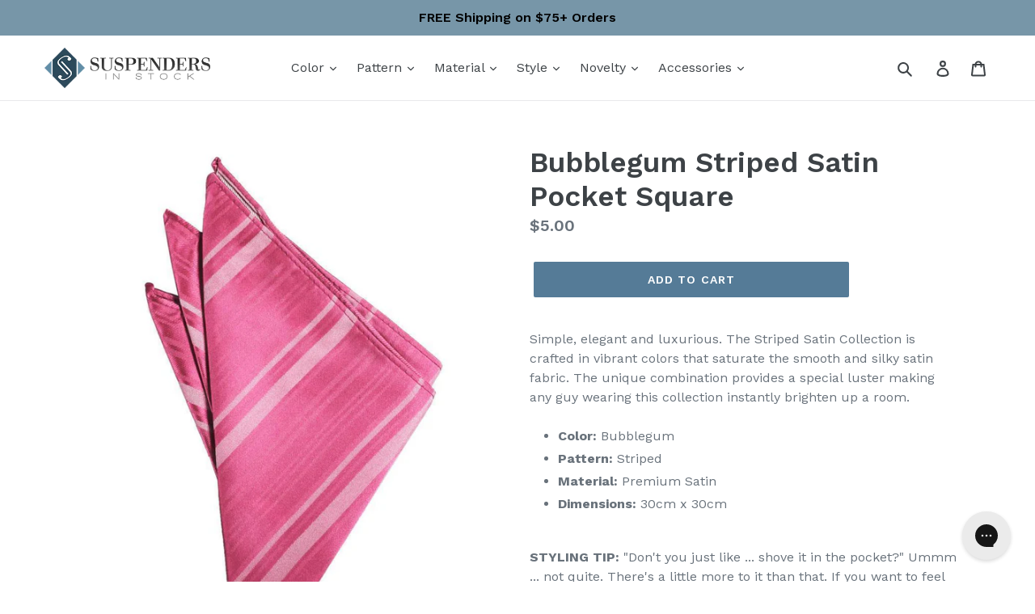

--- FILE ---
content_type: text/css
request_url: https://www.suspendersinstock.com/cdn/shop/t/9/assets/theme-styles.css?v=156312131501488552041661891421
body_size: 149
content:
.product-price__sale-label{display:none}.family-heading-box-bg .shg-box-content{margin-top:-10px}.family-heading-box .shogun-image-container{text-align:left}.family-heading-box,.family-brand-box{max-width:1250px;margin:0 auto}.family-head{min-height:213px;text-align:center;margin-top:70px}.family-head p:nth-child(1){font-size:53px;color:#757575;line-height:50px;margin-bottom:2px}.family-head p:nth-child(2){font-size:81px;color:#393a39;line-height:80px}.family-head p strong{font-weight:400!important;font-style:italic}.family-brands-box{border-bottom:1px solid #CCC;margin-bottom:25px!important}.fb_content{overflow:hidden;padding:0 20px 20px;font-family:Raleway,sans-serif;font-size:14px;color:#000;float:left}.fb_content_title{font-size:25px;color:#000;font-weight:500}.fb_content_text{font-weight:300}.fb_content_actions{font-weight:300;padding:20px 0 0}.fb_content a{font-weight:500;color:#628ea7}.fb_socials{display:inline-block;vertical-align:middle;margin:0 10px}@media (min-width: 280px) and (max-width: 680px){.family-brands-box .shogun-image-container img{padding-left:40px;padding-right:40px}.family-brands-box{margin-left:10px;margin-right:10px}.fb_content_title{font-size:18px;margin-top:10px}.family-head p:nth-child(1){font-size:23px;line-height:44px}.family-head p:nth-child(2){font-size:37px;line-height:30px}.family-heading-box-bg{background-color:transparent!important}}.custom-pre-footer{margin-top:20px;margin-bottom:0;padding-top:40px;padding-bottom:40px;min-height:50px;background-color:#666;clear:both}.custom-pre-footer .shogun-image-container{text-align:center;margin-top:7px;padding-bottom:20px}.custom-pre-footer .shogun-heading-component h3{color:#fff;font-weight:400;font-style:normal;font-size:46px!important;text-align:center;padding-top:20px}.payment-icons{margin-bottom:30px}.rm-link{color:#628ea7}.collection-description.rm-link-div{margin-top:5px;margin-bottom:25px;text-align:left;padding-left:15px}.template-collection .collection-description{margin-bottom:5px}.about-us-page,.reviews-page-txt{font-size:14px;color:#000;font-family:Open Sans,Helvetica Neue,Helvetica,Arial,sans-serif}.reviews-page-txt a{color:#006bb4}div#shopify-section-header .announcement-bar p.announcement-bar__message{color:#000}a#s-9803972d-37cb-48bd-bc13-a86aba0df5ee{color:#fff!important}div#s-ec08c90f-696b-48eb-8e56-64c1044015e3 .shogun-heading-component h3,div#s-29a9f47a-bc38-4ba3-9408-1eb3a34f721b .shg-rich-text p span span,div#s-925c8e46-9712-4a7a-a44a-cc029c17b62e .shogun-heading-component h1,header.collection-header .collection-hero .collection-hero__title-wrapper h1#bc-sf-filter-collection-header{background:#010101a6;padding:5px 10px;width:fit-content;display:initial}.template-collection .collection-description a#rm-link-more,div#hc-faq-content-wrapper .s4com-sub-heading .s4com-section-title,div#s-a98b7495-d3c6-4293-8ab2-bf43ead26068 .fb_content .fb_content_actions a{color:#0d6395}
/*# sourceMappingURL=/cdn/shop/t/9/assets/theme-styles.css.map?v=156312131501488552041661891421 */


--- FILE ---
content_type: text/javascript;charset=UTF-8
request_url: https://www.shopperapproved.com/product/10588/[PRODUCT%20ID].js
body_size: 181
content:

var sa_filename = '/var/www/releases/7453_48efc85975bbadbea2007d32cd56478fbaad202f/widgets/../cached/product/10588/[PRODUCT%20ID].js';
//Cached 2025-12-04 04:43:23


var sa_productid = 'PRODUCTID';
var sa_product_desc = '';

(function(w,d,t,f,s,a){s=d.createElement(t),
a=d.getElementsByTagName(t)[0];s.async=1;s.src=f;a.parentNode.insertBefore(s,a)
})(window,document,'script','//www.shopperapproved.com/product/10588/merchantfallback.js');



--- FILE ---
content_type: text/javascript;charset=UTF-8
request_url: https://www.shopperapproved.com/product/10588/merchantfallback.js
body_size: 15673
content:

var sa_filename = '/var/www/releases/7453_48efc85975bbadbea2007d32cd56478fbaad202f/widgets/../cached/product/10588/merchantfallback.js';
//Cached 2025-12-04 10:43:23

var widget_css_s3 = "";loadStyle(widget_css_s3);

/*  */

var sa_new_surveys = 0;

var sa_msort = 'new';
var sa_productreverse = 'code';//[10588] - [merchantfallback]

var sa_write_review = 0;


function saLoadScript(src) {    
    var js = window.document.createElement('script');
    js.src = src; js.type = 'text/javascript';
    document.getElementsByTagName("head")[0].appendChild(js);
}  

if (typeof(dataToTrack) != 'undefined') {
    if (dataToTrack.index_of('_FR1') >= 0) {
        var sa_language = 'fra';
    };
};

if (typeof sa_language == 'undefined') {
    var sa_language = null;
} 
var default_lang = 'eng';


var langCall = false;
if (sa_language != null && sa_language != 'eng') {
    langCall = true;
    saLoadScript('//www.shopperapproved.com/widgets/TranslateLanguage.php?rtype=merchant&lang='+sa_language+'&siteid=10588');
} else {
    sa_language = default_lang; 
} 

var sa_hideCustomerLocation = false;

if (typeof(sa_product_reviews) == 'undefined') {
    var sa_product_reviews = {};
}
if (typeof(sa_product_reviews['new']) == 'undefined') {
    sa_product_reviews['new'] = {};
}

var tempreviews = [{"id":"207408494","name":"Matt D.","date":"18 Oct 2025","country":"US","state":"CA","city":null,"rating":"5.0","comments":"Good over all selection of suspenders and accessories . I found what I was looking for easily and checking out was super simple. My item was shipped right away and the delivery was fast. Thanks Suspenders In Stock!","heading":"","recommend":"","verified":true,"response":null,"resolution":false},{"id":"202777504","name":"CHARLES M.","date":"07 Jul 2025","country":"US","state":"Illinois","city":null,"rating":"5.0","comments":"absolutely seamless","heading":"","recommend":"","verified":true,"response":null,"resolution":false},{"id":"199458879","name":"Michael S.","date":"02 May 2025","country":"US","state":"Illinois","city":null,"rating":"4.0","comments":"Would have preferred to not pay for shipping :)","heading":"","recommend":"","verified":true,"response":null,"resolution":false},{"id":"196787378","name":"James M.","date":"04 Apr 2025","country":"US","state":"North Carolina","city":null,"rating":"5.0","comments":"Silk is the only way to go with braces.  The elastic ones bunch up your shirt. The prices here are great.  My only disappointment was no buttons came with the khaki set but the black set did have buttons.","heading":"","recommend":"","verified":true,"response":null,"resolution":false},{"id":"197090236","name":"Shaheb S.","date":"20 Mar 2025","country":"US","state":"Mississippi","city":null,"rating":"4.0","comments":"Good","heading":"","recommend":"","verified":true,"response":null,"resolution":false},{"id":"195511799","name":"Brandon M.","date":"13 Mar 2025","country":"US","state":"Illinois","city":null,"rating":"1.0","comments":"The product is made cheaply.  I thought I was purchasing suspenders made of silk and leather.  The marketing is misleading and I hate that I gave my money to this company.  Shame on you for making such a cheap product.","heading":"","recommend":"","verified":true,"response":null,"resolution":false},{"id":"193069204","name":"Aaron C.","date":"15 Jan 2025","country":"US","state":"Arizona","city":null,"rating":"5.0","comments":"Oi!","heading":"","recommend":"","verified":true,"response":null,"resolution":false},{"id":"192503629","name":"Brenda W.","date":"02 Jan 2025","country":"US","state":"Kansas","city":null,"rating":"5.0","comments":"Easy peasy found exactly what we were looking for.","heading":"","recommend":"","verified":true,"response":null,"resolution":false},{"id":"191680987","name":"Gabbie G.","date":"18 Dec 2024","country":"US","state":"Connecticut","city":null,"rating":"4.0","comments":"At first it made me select two suspenders instead of one and it took a while for be to be able to just pick one. Might have been a glitch since it all worked out in the end!","heading":"","recommend":"","verified":true,"response":null,"resolution":false},{"id":"187501151","name":"Leah S.","date":"22 Sep 2024","country":"US","state":"South Carolina","city":null,"rating":"5.0","comments":"Found what I was looking for!","heading":"","recommend":"","verified":true,"response":null,"resolution":false},{"id":"185673382","name":"Rashad C.","date":"27 Aug 2024","country":"US","state":"Arkansas","city":null,"rating":"5.0","comments":"N\/A","heading":"","recommend":"","verified":true,"response":null,"resolution":false,"custom":{"Company Choice":"For wedding","Product Choice":"For wedding"}},{"id":"183971447","name":"Bob S.","date":"24 Jul 2024","country":"US","state":"Massachusetts","city":null,"rating":"5.0","comments":"Nice and easy","heading":"","recommend":"","verified":true,"response":null,"resolution":false,"custom":{"Company Choice":"For specific color and design for a tie","Product Choice":"Exactly what I was looking for"}},{"id":"184162038","name":"britt B.","date":"17 Jul 2024","country":"US","state":"Kansas","city":null,"rating":"5.0","comments":"site is useful","heading":"","recommend":"","verified":true,"response":null,"resolution":false,"custom":{"Company Choice":"ordered before","Product Choice":"just like one I ordered two new colors"}},{"id":"183625601","name":"Eric J.","date":"15 Jul 2024","country":"US","state":"Georgia","city":null,"rating":"5.0","comments":"Suspendersinstock is my new and only place to buy suspenders. A wide selection, high quality, fast shipping and great prices!","heading":"","recommend":"","verified":true,"response":null,"resolution":false,"custom":{"Company Choice":"Price and selection","Product Choice":"Army vet and country boy"}},{"id":"183772416","name":"Alex","date":"08 Jul 2024","country":"US","state":"New York","city":null,"rating":"3.0","comments":"I updated my cart but ended up only purchasing one item. this is disappointing.","heading":"","recommend":"","verified":true,"response":null,"resolution":false},{"id":"183529269","name":"Sonny W.","date":"03 Jul 2024","country":"United States","state":null,"city":null,"rating":"5.0","comments":"So far so good","heading":"","recommend":"","verified":true,"response":null,"resolution":false},{"id":"176490211","name":"Donald N.","date":"21 Feb 2024","country":"United States","state":null,"city":null,"rating":"5.0","comments":"Everything went smoothly and no hangups.","heading":"","recommend":"","verified":true,"response":null,"resolution":false,"custom":{"Company Choice":"Realtree camo"}},{"id":"168108177","name":"A Reviewer","date":"12 Sep 2023","country":"United States","state":null,"city":null,"rating":"5.0","comments":"Easy to navigate and select the desired goods","heading":"","recommend":"","verified":true,"response":null,"resolution":false,"custom":{"Company Choice":"Good reviews by former\/current customers","Product Choice":"Classic design, proper materials and fair pricing."}},{"id":"166608469","name":"Linda","date":"28 Aug 2023","country":"United States","state":"","city":null,"rating":"5.0","comments":"Easy","heading":"","recommend":"","verified":true,"response":null,"resolution":false,"custom":{"Company Choice":"Quality","Product Choice":"Formal braces"}},{"id":"160510195","name":"Joe","date":"27 Apr 2023","country":"United States","state":null,"city":null,"rating":"5.0","comments":"Great products, easy to shop","heading":"","recommend":"","verified":true,"response":null,"resolution":false,"custom":{"Company Choice":"Web find","Product Choice":"Need for an upcoming event"}},{"id":"157442053","name":"Anthony T.","date":"04 Mar 2023","country":"United States","state":null,"city":null,"rating":"5.0","comments":"Great website that makes it very easy to get exactly what you\u2019re looking for.","heading":"","recommend":"","verified":true,"response":null,"resolution":false,"custom":{"Company Choice":"They offer a wide selection along with low prices.","Product Choice":"Great value."}},{"id":"156864805","name":"Christine","date":"23 Feb 2023","country":"United States","state":null,"city":null,"rating":"5.0","comments":"I found, and purchased,  exactly what I wanted very quickly.","heading":"","recommend":"","verified":true,"response":null,"resolution":false,"custom":{"Company Choice":"The selection of styles is excellent.","Product Choice":"They are for a Father and Daughter St. Patrick&#039;s Day costume."}},{"id":"147885352","name":"A Reviewer","date":"29 Sep 2022","country":"United States","state":null,"city":null,"rating":"5.0","comments":"Easy to find what I needed and quick process to purchase","heading":"","recommend":"","verified":true,"response":null,"resolution":false,"custom":{"Company Choice":"Had the style I was looking for"}},{"id":"144881539","name":"Neftali","date":"14 Aug 2022","country":"United States","state":null,"city":null,"rating":"5.0","comments":"Fast checkout","heading":"","recommend":"","verified":true,"response":null,"resolution":false,"custom":{"Company Choice":"Google search","Product Choice":"Like vintage Halloween style"}},{"id":"142316559","name":"JM S.","date":"14 Jul 2022","country":"United States","state":"MA","city":null,"rating":"4.0","comments":"only problem was when I tried to change my order from two to one I had to start over. Otherwise all went well, Thanks.","heading":"","recommend":"","verified":true,"response":null,"resolution":false},{"id":"141323955","name":"Len C.","date":"17 Jun 2022","country":"United States","state":null,"city":null,"rating":"4.0","comments":"quick","heading":"","recommend":"","verified":true,"response":null,"resolution":false},{"id":"140464221","name":"Marla L.","date":"04 Jun 2022","country":"United States","state":null,"city":null,"rating":"5.0","comments":"Easy!   Great selection.  Easy transactiom","heading":"","recommend":"","verified":true,"response":null,"resolution":false,"custom":{"Company Choice":"Purchased their suspenders before","Product Choice":"Fathers day presents"}},{"id":"137543911","name":"Klara","date":"26 Apr 2022","country":"United States","state":"AZ","city":null,"rating":"4.0","comments":"OK experience, just a bit disappointed that there was only one selection in the Marine Corps suspenders - no choice of colors or size. But they seem to be almost non-existent everywhere. Too bad.","heading":"","recommend":"","verified":true,"response":null,"resolution":false,"custom":{"Company Choice":"Desperation","Product Choice":"It's something I've been buying for years from the Suspender Store, but they don't carry them anymore."}},{"id":"137881888","name":"Camille K.","date":"22 Apr 2022","country":"United States","state":null,"city":null,"rating":"5.0","comments":"Easy found my item. Check out in a breeze","heading":"","recommend":"","verified":true,"response":null,"resolution":false,"custom":{"Company Choice":"Reasonable price!","Product Choice":"For father n Law!"}},{"id":"134739750","name":"Alan C.","date":"02 Mar 2022","country":"United States","state":null,"city":null,"rating":"4.0","comments":"Organize by style- clip,button etc. Pop with \u201c\u2014-just bought \u201c are terrible and detract from shopping","heading":"","recommend":"","verified":true,"response":null,"resolution":false,"custom":{"Company Choice":"Price","Product Choice":"Losing derri\u00e8re need support"}},{"id":"130466745","name":"mary L.","date":"30 Dec 2021","country":"United States","state":"NY","city":null,"rating":"5.0","comments":"none yet... waiting for product","heading":"","recommend":"","verified":true,"response":null,"resolution":false,"custom":{"Company Choice":"look like good quality & made in USA"}},{"id":"130716710","name":"James W.","date":"19 Dec 2021","country":"United States","state":null,"city":null,"rating":"5.0","comments":"Very easy","heading":"","recommend":"","verified":true,"response":null,"resolution":false},{"id":"127327132","name":"Robert P.","date":"25 Oct 2021","country":"United States","state":null,"city":null,"rating":"5.0","comments":"Great service","heading":"","recommend":"","verified":true,"response":null,"resolution":false,"custom":{"Company Choice":"Had what I want","Product Choice":"Right color, right price . Fast shipping"}},{"id":"126273422","name":"Bob S.","date":"13 Oct 2021","country":"United States","state":"","city":null,"rating":"5.0","comments":"Not sure how they do it, but all I had to do was confirm the order. My name, address and credit card info were already filled out. Scary!","heading":"","recommend":"","verified":true,"response":null,"resolution":false,"custom":{"Company Choice":"Google search turned up what I was looking for.","Product Choice":"I've been wearing this style suspender for over 20 years."}},{"id":"124878549","name":"brenda R.","date":"09 Sep 2021","country":"United States","state":null,"city":null,"rating":"5.0","comments":"they had what I was looking for","heading":"","recommend":"","verified":true,"response":null,"resolution":false},{"id":"122825358","name":"A Reviewer","date":"07 Aug 2021","country":"United States","state":null,"city":null,"rating":"5.0","comments":"Good","heading":"","recommend":"","verified":true,"response":null,"resolution":false},{"id":"120009463","name":"Marvin B.","date":"01 Jul 2021","country":"United States","state":"VA","city":null,"rating":"5.0","comments":"Well diagramed and easy to navigate","heading":"","recommend":"","verified":true,"response":null,"resolution":false,"custom":{"Company Choice":"Had what I wanted","Product Choice":"military service"}},{"id":"118801179","name":"Darlene Y.","date":"12 Jun 2021","country":"United States","state":"","city":null,"rating":"5.0","comments":"Pretty easy","heading":"","recommend":"","verified":true,"response":null,"resolution":false,"custom":{"Company Choice":"I need \"different\" type of suspenders","Product Choice":"For a photo shoot"}},{"id":"119070759","name":"Therese B.","date":"07 Jun 2021","country":"","state":null,"city":null,"rating":"5.0","comments":"It was easy and quick.  So thank you!","heading":"","recommend":"","verified":true,"response":null,"resolution":false,"custom":{"Company Choice":"It\u2019s for my husband who was a Marine.","Product Choice":"It\u2019s what I have been looking for."}},{"id":"118301542","name":"Vonda M.","date":"25 May 2021","country":"","state":null,"city":null,"rating":"5.0","comments":"Found exactly what I was looking for","heading":"","recommend":"","verified":true,"response":null,"resolution":false,"custom":{"Company Choice":"It had what my dad wanted","Product Choice":"My dad wanted some suspenders to replace his old ones with the Marine Corps emblem"}},{"id":"113954774","name":"Kelly P.","date":"06 Apr 2021","country":"United States","state":"FL","city":null,"rating":"5.0","comments":"Quick and easy, they had the item I had been looking for for quite awhile and been unable to find- and price was decent","heading":"","recommend":"","verified":true,"response":null,"resolution":false,"custom":{"Company Choice":"Had what I wanted","Product Choice":"My husband had these before and loved them"}},{"id":"106093755","name":"Karen","date":"06 Dec 2020","country":"","state":null,"city":null,"rating":"5.0","comments":"Fast and easy","heading":"","recommend":"","verified":true,"response":null,"resolution":false,"custom":{"Company Choice":"You are the only place I can find that has what I wanted in stock","Product Choice":"My husband wears the suspenders every day practically. He had two pair, one needs to be replaced."}},{"id":"101418831","name":"Steven A.","date":"12 Oct 2020","country":"","state":null,"city":null,"rating":"5.0","comments":"Great selection and very good information on styles and proper usage & suspended \u2018etiquette.\u2019 Will definitely be back from time to time!","heading":"","recommend":"","verified":true,"response":null,"resolution":false,"custom":{"Company Choice":"Internet seatch","Product Choice":"Quality and function"}},{"id":"98223311","name":"Sandra B.","date":"01 Sep 2020","country":"","state":null,"city":null,"rating":"5.0","comments":"Quick and easy.","heading":"","recommend":"","verified":true,"response":null,"resolution":false,"custom":{"Company Choice":"It was easier to use.","Product Choice":"My dad needs suspenders."}},{"id":"94423430","name":"Robert H.","date":"16 Jul 2020","country":"","state":null,"city":null,"rating":"3.0","comments":"Took repeated attempt to get website to respond\/advance through tabs to checkout. Very aggravating.","heading":"","recommend":"","verified":true,"response":null,"resolution":false},{"id":"93104612","name":"Roger M.","date":"09 Jul 2020","country":"United States","state":"MN","city":null,"rating":"5.0","comments":"Well pleased!","heading":"","recommend":"","verified":true,"response":null,"resolution":false},{"id":"93504883","name":"Jeanne F.","date":"04 Jul 2020","country":"","state":null,"city":null,"rating":"5.0","comments":"Quick, easy, good product description and reviews to aid in decision process.","heading":"","recommend":"","verified":true,"response":null,"resolution":false},{"id":"92202003","name":"Anthony C.","date":"18 Jun 2020","country":"","state":null,"city":null,"rating":"4.0","comments":"I wish the shipping cost was lower.  $9 for standard shipping is pretty steep.  I&#039;m only doing this because it&#039;s for my wedding!","heading":"","recommend":"","verified":true,"response":null,"resolution":false},{"id":"89680289","name":"Dotty","date":"29 May 2020","country":"United States","state":"MA","city":null,"rating":"5.0","comments":"Had both items that I wanted. Wish shipping info was shown when selecting item.","heading":"","recommend":"","verified":true,"response":null,"resolution":false},{"id":"89864149","name":"Barton D.","date":"20 May 2020","country":"","state":null,"city":null,"rating":"5.0","comments":"thanks","heading":"","recommend":"","verified":true,"response":null,"resolution":false},{"id":"86815704","name":"John V.","date":"15 Apr 2020","country":"","state":null,"city":null,"rating":"5.0","comments":"Great selection of suspenders.","heading":"","recommend":"","verified":true,"response":null,"resolution":false},{"id":"86512341","name":"A Reviewer","date":"11 Apr 2020","country":"","state":null,"city":null,"rating":"5.0","comments":"quick and easy, but shipping on a small item was not cheap","heading":"","recommend":"","verified":true,"response":null,"resolution":false},{"id":"83642466","name":"Debbie C.","date":"10 Mar 2020","country":"United States","state":"TX","city":null,"rating":"5.0","comments":"No issues with delivery and product is as described","heading":"","recommend":"","verified":true,"response":null,"resolution":false},{"id":"82939613","name":"Diane","date":"28 Feb 2020","country":"United States","state":"IN","city":null,"rating":"5.0","comments":"Fantastic","heading":"","recommend":"","verified":true,"response":null,"resolution":false},{"id":"81318544","name":"Pat M.","date":"27 Feb 2020","country":"United States","state":"IL","city":null,"rating":"5.0","comments":"Great service.  Suspenders are of excellent quality.","heading":"","recommend":"","verified":true,"response":null,"resolution":false},{"id":"82759568","name":"Peter C.","date":"15 Feb 2020","country":"","state":null,"city":null,"rating":"5.0","comments":"Easy ans convenient","heading":"","recommend":"","verified":true,"response":null,"resolution":false},{"id":"82573704","name":"Tim L.","date":"13 Feb 2020","country":"","state":null,"city":null,"rating":"5.0","comments":"Like the products and will have to see the final result once received.","heading":"","recommend":"","verified":true,"response":null,"resolution":false},{"id":"80987520","name":"Angela D.","date":"22 Jan 2020","country":"","state":null,"city":null,"rating":"5.0","comments":"Great experience wonderful products","heading":"","recommend":"","verified":true,"response":null,"resolution":false},{"id":"79113189","name":"BL","date":"28 Dec 2019","country":"United States","state":"","city":null,"rating":"5.0","comments":"I ordered the product. It arrived on time and then I sent it to a Veteran. He was extremely happy!","heading":"","recommend":"","verified":true,"response":null,"resolution":false},{"id":"79114505","name":"Richard V.","date":"19 Dec 2019","country":"","state":null,"city":null,"rating":"5.0","comments":"easy to do -- I like it -- Keep up the good work","heading":"","recommend":"","verified":true,"response":null,"resolution":false},{"id":"78176247","name":"Teresa T.","date":"16 Dec 2019","country":"United States","state":"CA","city":null,"rating":"5.0","comments":"You made my brother-in-laws day! Thank you","heading":"","recommend":"","verified":true,"response":null,"resolution":false},{"id":"77547398","name":"A Reviewer","date":"29 Nov 2019","country":"","state":null,"city":null,"rating":"5.0","comments":"Would love more novelty patterns or convert to clip from button style hardware.   Buying these for snow sport use","heading":"","recommend":"","verified":true,"response":null,"resolution":false},{"id":"74344762","name":"Karen B.","date":"19 Oct 2019","country":"United States","state":"NY","city":null,"rating":"5.0","comments":"Just what my husband needs!","heading":"","recommend":"","verified":true,"response":null,"resolution":false},{"id":"74394578","name":"Nelljean M.","date":"17 Oct 2019","country":"United States","state":"","city":null,"rating":"5.0","comments":"Easy! No problems. Fast!","heading":"","recommend":"","verified":true,"response":null,"resolution":false},{"id":"74284631","name":"A Reviewer","date":"05 Oct 2019","country":"","state":null,"city":null,"rating":"5.0","comments":"very simple and easy.","heading":"","recommend":"","verified":true,"response":null,"resolution":false},{"id":"72381032","name":"Megan B.","date":"13 Sep 2019","country":"United States","state":"","city":null,"rating":"5.0","comments":"Great options!","heading":"","recommend":"","verified":true,"response":null,"resolution":false},{"id":"72264489","name":"John","date":"09 Sep 2019","country":"United States","state":"","city":null,"rating":"5.0","comments":"Very Good! The suspenders are great! I plan on getting some more soon!","heading":"","recommend":"","verified":true,"response":null,"resolution":false},{"id":"70571016","name":"Daniel H.","date":"10 Aug 2019","country":"United States","state":"WA","city":null,"rating":"5.0","comments":"no comment","heading":"","recommend":"","verified":true,"response":null,"resolution":false},{"id":"70722861","name":"Alan W.","date":"03 Aug 2019","country":"","state":null,"city":null,"rating":"5.0","comments":"good.","heading":"","recommend":"","verified":true,"response":null,"resolution":false},{"id":"69574484","name":"Mike","date":"22 Jul 2019","country":"United States","state":"MO","city":null,"rating":"4.0","comments":"Many thanks for the quick heads up that the suspenders I had originally ordered were out of stock, and for the assistance choosing something else. I just wish the original order had been available.","heading":"","recommend":"","verified":true,"response":null,"resolution":false},{"id":"70012163","name":"A Reviewer","date":"21 Jul 2019","country":"","state":null,"city":null,"rating":"4.0","comments":"Wish there were more modeled pictures for colors","heading":"","recommend":"","verified":true,"response":null,"resolution":false},{"id":"68842893","name":"James C.","date":"07 Jul 2019","country":"United States","state":"NJ","city":null,"rating":"4.0","comments":"Suspender material was nice but for the price point could have been more premium & have some elasticity in the straps.","heading":"","recommend":"","verified":true,"response":null,"resolution":false},{"id":"68435294","name":"Thomas W.","date":"28 Jun 2019","country":"United States","state":"CO","city":null,"rating":"5.0","comments":"Good Service,thanks","heading":"","recommend":"","verified":true,"response":null,"resolution":false},{"id":"68133332","name":"A Reviewer","date":"12 Jun 2019","country":"","state":null,"city":null,"rating":"4.0","comments":"The only downside is not seeing shipping charge until the end. Otherwise-no issues.","heading":"","recommend":"","verified":true,"response":null,"resolution":false},{"id":"68050183","name":"John M.","date":"11 Jun 2019","country":"","state":null,"city":null,"rating":"5.0","comments":"Quick and easy.","heading":"","recommend":"","verified":true,"response":null,"resolution":false},{"id":"66620646","name":"DJ","date":"25 May 2019","country":"United States","state":"NJ","city":null,"rating":"5.0","comments":"This is the third time I&#039;ve ordered from this company. The site is easy to navigate, they have a super selection, and my order is always shipped very,very quickly.","heading":"","recommend":"","verified":true,"response":null,"resolution":false},{"id":"65794694","name":"Marjorie W.","date":"29 Apr 2019","country":"","state":null,"city":null,"rating":"5.0","comments":"Quick and easy","heading":"","recommend":"","verified":true,"response":null,"resolution":false},{"id":"64996979","name":"Al P.","date":"22 Apr 2019","country":"United States","state":"","city":null,"rating":"5.0","comments":"Easy and fast","heading":"","recommend":"","verified":true,"response":null,"resolution":false},{"id":"64415800","name":"John F.","date":"02 Apr 2019","country":"","state":null,"city":null,"rating":"5.0","comments":"Easy to use site","heading":"","recommend":"","verified":true,"response":null,"resolution":false},{"id":"64077139","name":"A Reviewer","date":"27 Mar 2019","country":"","state":null,"city":null,"rating":"5.0","comments":"perfect","heading":"","recommend":"","verified":true,"response":null,"resolution":false}];
sa_product_reviews['new'] = sa_product_reviews['new'] || {};
for (p in tempreviews) { sa_product_reviews['new'][p] = tempreviews[p]; }


var sa_foundrows = 1012;

var sa_total_found = 2246; 
var sa_siteid = 10588;
var sa_domain = 'suspendersinstock.com';
var sa_company_response = 'Response from suspendersinstock.com';
var sa_perlist = 80;
var sa_overall = 4.7;
var sa_percentage = '95';
var sa_graph = '9.10.93.420.1714';
var sa_percentage_desc = 'of customers that buy<br /> from this merchant give <br />them a 4 or 5-Star rating.';
var sa_showheader = 1;
var sa_merchantheader = "We're currently collecting product reviews for this item. In the meantime, here are some reviews from our past customers sharing their overall shopping experience. ";
var sa_rtype = 'merchant';
var sa_start_sort = 'new'; 
var sa_hasfeatured = true; 

if (typeof(sa_foundrows) != 'undefined') {
    sa_total_found = sa_foundrows;
    sa_foundrows = 1012;
}
else {
    var sa_foundrows = 1012;
}


var sa_css = '#shopper_review_page { box-sizing: content-box; } #shopper_review_page * { box-sizing: content-box; } #shopper_review_page div { line-height: 1.5em; vertical-align: top; } .product_review { padding: 30px 15px 30px 15px; border-bottom: #cccccc solid 1px; clear: both; } .merchant_review { max-width: inherit; } .product_review .stars { float: left; padding-bottom: 5px; } #product_just_stars .on { width: 20px; height: 19px; background-image: url(\'https://www.shopperapproved.com/page/images3_0/stars/star-full-sm.png\'); display: inline-block; } #product_just_stars .half { width: 20px; height: 19px; background-image: url(\'https://www.shopperapproved.com/page/images3_0/stars/star-half-sm.png\'); display: inline-block; } #product_just_stars .off { width: 20px; height: 19px; background-image: url(\'https://www.shopperapproved.com/page/images3_0/stars/star-empty-sm.png\'); display: none; } #sa_be_first { cursor: pointer; } .custom-answer .on { width: 20px; height: 19px; background-image: url(\'https://www.shopperapproved.com/page/images3_0/stars/star-full-sm.png\'); display: inline-block; } .custom-answer .off { width: 20px; height: 19px; background-image: url(\'https://www.shopperapproved.com/page/images3_0/stars/star-empty-sm.png\'); display: inline-block; } .custom_sum .on { width: 20px; height: 19px; background-image: url(\'https://www.shopperapproved.com/page/images3_0/stars/star-full-sm.png\'); display: inline-block; } .custom_sum .half { width: 20px; height: 19px; background-image: url(\'https://www.shopperapproved.com/page/images3_0/stars/star-half-sm.png\'); display: inline-block; } .custom_sum .off { width: 20px; height: 19px; background-image: url(\'https://www.shopperapproved.com/page/images3_0/stars/star-empty-sm.png\'); display: inline-block; } #product_just_stars.big .on { width: 25px; height: 24px; background-image: url(\'https://www.shopperapproved.com/page/images3_0/stars/star-full-md.png\'); display: inline-block; margin: 1px; } #product_just_stars.big .half { width: 25px; height: 24px; background-image: url(\'https://www.shopperapproved.com/page/images3_0/stars/star-half-md.png\'); display: inline-block; margin: 1px; } #product_just_stars.big .off { width: 25px; height: 24px; background-image: url(\'https://www.shopperapproved.com/page/images3_0/stars/star-empty-md.png\'); display: none; margin: 1px; } #product_just_stars.med21 .on { width: 20px; height: 19px; background-image: url(\'https://www.shopperapproved.com/page/images3_0/stars/star-full-sm.png\'); display: inline-block; } #product_just_stars.med21 .half { width: 20px; height: 19px; background-image: url(\'https://www.shopperapproved.com/page/images3_0/stars/star-half-sm.png\'); display: inline-block; } #product_just_stars.med21 .off { width: 20px; height: 19px; background-image: url(\'https://www.shopperapproved.com/page/images3_0/stars/star-empty-sm.png\'); display: none; } .ind_cnt { font-size: 9px; display: block; text-align: center; width: 100%; } /*.ind_cnt.low { display: none; }*/ .big .ind_cnt { width: 125px; } .product_review .stars .on { width: 20px; height: 19px; background-image: url(\'https://www.shopperapproved.com/page/images3_0/stars/star-full-sm.png\'); display: inline-block; } .product_review .stars .half { width: 20px; height: 19px; background-image: url(\'https://www.shopperapproved.com/page/images3_0/stars/star-half-sm.png\'); display: inline-block; } .product_review .stars .off { width: 20px; height: 19px; background-image: url(\'https://www.shopperapproved.com/page/images3_0/stars/star-empty-sm.png\'); display: inline-block; } .product_review .images { float: right; font-size: 12px; margin-right: 15px; } .product_review .images .recommend { padding-left: 16px; background: url(\'https://www.shopperapproved.com/page/images3_0/recommend-check.png\') no-repeat left center; float: right; padding-right: 16px; } .product_review .images .verified { padding-left: 16px; background: url(\'https://www.shopperapproved.com/page/images3_0/verifiedbuyer.png\') no-repeat left center; float: right; } .product_review .rheading { font-size: 15px; clear: both; font-weight: bold; padding-bottom: 10px; } .product_review .rproduct { font-size: 15px; clear: both; font-weight: bold; padding: 10px 0; } .product_review .info { font-size: 13px; color: #555555; clear: both; } .product_review .comments { font-size: 15px; padding-top: 10px; line-height: 1.5 !important; } #merchant_page label[for=\"sa_sort\"], #product_page label[for=\"sa_sort\"] { margin-left: 50px; margin-top: 10px; margin-right: 10px; } .custom_head { font-size: 15px; font-weight: bold; } .product_review .custom-question { font-size: 15px; padding-top: 10px; font-weight: bold; } .product_review .resolution-attempt { color: #32a9d1; padding: 10px 0 0 0; font-size: 10px; } .sa_response_header { font-size: 15px; font-weight: bold; padding: 10px 0 0 0; } .product_review .custom-answer { font-size: 15px; } #product_page .paging { padding: 15px 15px 30px 15px; height: 24px; } #merchant_page .paging { max-width: inherit; } #product_page .paging .sa_page { width: 24px; height: 24px; margin-right: 6px; background-color: white; border: #cccccc solid 1px; padding: 0; font-size: 10px; text-align: center; } #product_page .paging .arrow { font-weight: bold; color: #02669a; text-align: left; padding-left: 6px; } #product_page .paging .active { background-color: #eeeeee; } #product_page #sa_sort { display: inline; width: inherit; } #review_image { height: 40px; } #review_image .sa_logo { border: 0; margin-top: -60px; display: block; float: right; } #review_header { padding: 0 15px 15px 15px; border-bottom: #cccccc solid 1px; /*border-top: #cccccc solid 1px;*/ } #review_header div { line-height: 1em !important; } #review_header.hide_header div.overall { display: none; } #review_header.hide_header div.stars { display: none; } #review_header .block { display: block; height: 96px; float: left; text-align: center; margin-top: 15px; } #review_header .overall { width: 100px; color: white; } #review_header .overall .numbers { font-size: 32px; font-weight: bold; background-color: #cccccc; padding: 16px 0; float: none; margin: 0; } #review_header .overall .color5 { background-color: #019f17; } #review_header .overall .color4 { background-color: #789f01; } #review_header .overall .color3 { background-color: #cbb103; } #review_header .overall .color2 { background-color: #a3620a; } #review_header .overall .color1 { background-color: #790000; } #review_header .overall .outof { padding: 5px 0; font-size: 14px; background-color: #000; } .outof div { display:inline-block; vertical-align:middle; } #review_header .graph { width: 196px; margin-left: 15px; margin-top: 9px; } #review_header .stars { width: 135px; font-size: 22px; font-weight: bold; padding-top: 5px; } #review_header .stars .desc { padding-bottom: 6px; margin: 0 auto; } #review_header .stars .on { width: 25px; height: 24px; background-image: url(\'https://www.shopperapproved.com/page/images3_0/stars/star-full-md.png\'); display: inline-block; margin: 1px; } #review_header .stars .half { width: 25px; height: 24px; background-image: url(\'https://www.shopperapproved.com/page/images3_0/stars/star-half-md.png\'); display: inline-block; margin: 1px; } #review_header .percentage { width: 134px; margin-left: 38px; font-size: 12px; padding-top: 5px; } #review_header .percentage .numbers { font-size: 32px; font-weight: bold; padding-bottom: 5px; } .aggregatesum { width: 200px; } .aggregatesum .custom_sum { padding-bottom: 5px; } #custom_aggregate { padding: 0 15px 30px 15px; border-top: #cccccc solid 1px; margin-top: 10px; /*border-top: #cccccc solid 1px;*/ } #custom_aggregate .block { display: block; height: 110px; float: left; text-align: center; margin-top: 15px; width: 250px; } .pr_link { background-color: #0C6DA3; color: white; border: 0; font-size: 12px; padding: 2px 4px; margin-top: 11px; -moz-border-radius: 6px; -webkit-border-radius: 6px; -khtml-border-radius: 6px; border-radius: 6px; cursor: pointer; } .sa_product_start_survey #shopper_submit{ cursor: pointer; } .pr_bottom { margin-top: -50px; float: left; display: none; } .sa_media img { max-width: 200px; max-height: 200px; margin: 10px 20px; /*cursor: pointer;*/ } #sa_media_view { display: none; position: fixed; top: 20px; width: 100%; z-index: 10000; text-align: center; } #sa_media_view img { max-width: 80%; max-width: 80%; } #sa_media_background { position: fixed; left: 0; top: 0; width: 100%; height: 100%; z-index: 9999; background-color:#333333; display: none; opacity: 0.40; } .modalWindow { display: none; position: fixed; left: 50%; top: 20px; width: 600px; margin-left: -300px; background-color: white; padding: 10px; text-align: left; z-index: 10000; } .sa_loading_bg { background-position: center; background-repeat: no-repeat; background-image: url(//www.shopperapproved.com/account/images/loader.gif); } div#sa_review_paging br { display: none; } @media (max-width: 360px) { .product_review .images .recommend { float: none; padding-right: 0px; } .product_review .images .verified { float: none; } #review_image .sa_logo { margin-top: 0px; } } @media (max-width: 600px) { #review_header { text-align: center; } #review_header .percentage { margin-right: 38px; } #review_header .block { display: inline-block; float: none; } div#sa_review_paging br { display: block; } #review_image .sa_logo { margin-top: -60px !important; width: 160px; } }';
//version 

var lang_def = "eng";
var verify_txt_lang = {eng:'Verified Buyer', nld:'Geverifieerde Koper', esp:'Comprador Verificado', ger:'Verifizierte Käufer', fra:'Acheteur Vérifié', ita:'Acquirente Verificato'};
var sortoptions_eng = { 'high':'Highest to Lowest', 'new':'Newest to Oldest', 'old':'Oldest to Newest', 'low':'Lowest to Highest', 'featured':'Favorite Reviews'};
var sortoptions_ger = { 'high':'Absteigend', 'new':'Neueste zu ältesten', 'old':'Ältesten zu neueste', 'low':'Niedrig zu hoch', 'featured' : 'Ausgewählte Bewertungen'};
var writeProductReviewTxt = {
    "eng": "Write a review about this product",
    "nld": "Schrijf een recensie over dit product",
    "esp": "Escribe una reseña sobre este producto",
    "ger": "Schreiben Sie eine Bewertung zu diesem Produkt",
    "fra": "Écrivez un commentaire sur ce produit",
    "swe": "Skriv en recension om den här produkten",
    "ita": "Scrivi una recensione su questo prodotto",
    "rou": "Scrieți o recenzie despre acest produs",
    "spa": "Escriba una opinión acerca de este producto"
};

if (typeof(sa_language) != 'undefined'){
    if(sa_language !== null && sa_language !== '') {
        lang_def = sa_language;
    }
}

if (typeof(sa_product_image_src) == 'undefined') {
    var sa_product_image_src = null;
}

if (!Object.keys) {
  Object.keys = function(obj) {
    var keys = [];

    for (var i in obj) {
      if (obj.hasOwnProperty(i)) {
        keys.push(i);
      }
    }

    return keys;
  };
}

if (typeof(sa_static) == 'undefined')
    sa_static = false;
    
if (typeof(sa_products_count) == 'undefined') {
    sa_products_count = 3; // (typeof(sa_review_count) == 'undefined') ? 3 : sa_review_count;
}
    
if (typeof(sa_date_format) == 'undefined')
    sa_date_format = 'F j, Y';

sa_setCookie = function(c_name,value,exdays)
{
    var exdate=new Date();
    exdate.setDate(exdate.getDate() + exdays);
    var c_value=escape(value) + ((exdays==null) ? "" : "; expires="+exdate.toUTCString());
    document.cookie=c_name + "=" + c_value;
}

sa_getCookie = function(c_name)
{
    var i,x,y,ARRcookies=document.cookie.split(";");
    for (i=0;i<ARRcookies.length;i++)
    {
        x=ARRcookies[i].substr(0,ARRcookies[i].indexOf("="));
        y=ARRcookies[i].substr(ARRcookies[i].indexOf("=")+1);
        x=x.replace(/^\s+|\s+$/g,"");
        if (x===c_name)
        {
            return unescape(y);
        }
    }
    return null;
} 

var sa_index = 0;

function saLoadScript(src) { 
    var js = window.document.createElement("script"); 
    js.src = src; 
    js.type = "text/javascript"; 
    document.getElementsByTagName("head")[0].appendChild(js); 
}  

function loadStyle(css) {
    var sastyle = document.createElement('style');
    sastyle.type = 'text/css';
    
    if (typeof(sastyle.styleSheet) != 'undefined' && typeof(sastyle.styleSheet.cssText) != 'undefined') {
        sastyle.styleSheet.cssText = css;   
    }
    else {
        sastyle.innerHTML = css;    
    }
    document.getElementsByTagName('head')[0].appendChild(sastyle);
}


function formatDate(date, format) {
    date = Date.parse(date);
    date = new Date(date);
    var day = date.getDate();
    var year = date.getFullYear();
    var month = date.getMonth();
    
    var longmonth = ['January', 'February', 'March', 'April', 'May', 'June', 'July', 'August', 'September', 'October', 'November', 'December'];
    var shortmonth = ['Jan', 'Feb', 'Mar', 'Apr', 'May', 'Jun', 'Jul', 'Aug', 'Sep', 'Oct', 'Nov', 'Dec'];
    
    switch (format) {
        case 'm/d/Y':
            return sa_pad(month+1, 2) + '/' + sa_pad(day, 2) + '/' + year;
        case 'd/m/Y':
            return sa_pad(day, 2) + '/' + sa_pad(month+1, 2) + '/' + year; 
        case 'j M Y':
            return day + ' ' + shortmonth[month] + ' ' + year;
        case 'F j, Y':
            return longmonth[month] + ' ' + day + ', ' + year;   
    }  
}

function sa_pad(num, size) {
    var s = num+"";
    while (s.length < size) s = "0" + s;
    return s;
} 


function saStars(num) {
    var stars = '';
    
    for (var j=1; j<=5; j++) {
        if (num >= 0.75)
            stars += '<span class="on"></span>';
        else if (num >= 0.24)
            stars += '<span class="on half"></span>';
        else
            stars += '<span class="off"></span>';  
        num--;      
    }   
    return stars;  
}

function loadPagingEvents(sort) {
    if (typeof(sa_page) == 'undefined') {
        sa_page = 'product-page';
    }
    if (typeof(sa_host) == 'undefined') {
        sa_host = '//www.shopperapproved.com/';
    }
    
    saJQ('.sa_page').click( function () {
        var btn = this;
        if (saJQ('#review_header').length > 0) {
            saJQ('html, body').animate( { scrollTop: saJQ('#review_header').offset().top } );
        }
        saJQ('#product_page').toggleClass('sa_loading_bg', true);
        
        saJQ('#sa_review_section').animate({ opacity: 0 }, 300, function () {
            var pagematch = saJQ(btn).val().match(/([0-9]+)$/);
            var newpage = pagematch[1]-1;
            
            saOpenPage(newpage, sort);
            var flp = (parseInt(pagematch[1])+4)*sa_products_count;
            if (typeof(sa_product_reviews[sort][flp]) == 'undefined') {
                var jsp = Math.floor(flp/sa_perlist);
                var reverse = (typeof(sa_productreverse) == 'undefined') ? '' : '&reverse=' + sa_productreverse;
                // Adding actual productid in request url we set in widget code to load product reviews.
                var productId = (typeof(sa_product) != 'undefined') ? sa_product : sa_productid;
                saLoadScript(sa_host+'widgets/'+sa_page+'.php?siteid='+sa_siteid+'&productid='+productId+'&page='+jsp+'&sort='+sort+reverse+'&rtype='+sa_rtype);
            }
            
                
        });   
    });
    
    saJQ('#sa_sort').change( function () {
        if (saJQ('#review_header').length > 0) {
            saJQ('html, body').animate( { scrollTop: saJQ('#review_header').offset().top } );
        }
        saJQ('#product_page').toggleClass('sa_loading_bg', true);
        saJQ('#sa_review_section').animate({ opacity: 0 }, 300);
        sort = saJQ(this).val();
        var reverse = (typeof(sa_productreverse) == 'undefined') ? '' : '&reverse=' + sa_productreverse;
        // Adding actual productid in request url we set in widget code to load product reviews.
        var productId = (typeof(sa_product) != 'undefined') ? sa_product : sa_productid;
        sa_siteid = (typeof(sa_siteid) != 'undefined') ? sa_siteid : 0;
        sa_rtype = (typeof(sa_rtype) != 'undefined') ? sa_rtype : 'product';
        saLoadScript(sa_host+'widgets/'+sa_page+'.php?siteid='+sa_siteid+'&productid='+productId+'&page=0&sort='+sort+reverse+'&loadnow=1'+'&rtype='+sa_rtype);
    });
}




//http://weblogs.asp.net/joelvarty/archive/2009/05/07/load-jquery-dynamically.aspx
var jQueryScriptOutputted = false;
function initsaJQProductPage(restart) {
    
    function saPreparePage() {
        if (typeof(lightback) == 'undefined')
            var lightback = IsLight(saJQ('#review_image'));

        var anchor_link = 'review_header';
        if (typeof(sa_overall) !== undefined && sa_overall > 0) {
            var pairs = (lightback) ? 'values-'+sa_graph
                : 'values-'+sa_graph +'_dark-1';
            if (typeof(sa_barcolor) != 'undefined') {
                pairs += '_barscolor-' + sa_barcolor.replace(/#/g, ''); 
            }
            if (typeof(sa_options) != 'undefined' && sa_options['GraphNumbers'] === 'force') {
                pairs = 'shownumbers_' + pairs;
            }
            
            var graph = '//www.shopperapproved.com/custom/'+pairs+'/gold-bars.png';
                
            var colorsclass = 'color' + Math.round(sa_overall);
            var html = '';
            
            if (typeof(sa_merchantheader) !== undefined && sa_merchantheader !== '') {
                html += '<div class="merchantheader">'+sa_merchantheader+'</div>';
            }
            var graph_img_attrs = '';
            if ( sa_siteid === 16271 ) { // <- weldental.com
                graph_img_attrs = 'width="200" height="100"';
            }

            if (sa_showheader) {
                html += '<div class="overall block"><div class="numbers '+colorsclass+'">' + sa_overall + '</div>'
                    + '<div class="outof"><div>Out of 5.0</div></div></div>';
                html += '<img class="graph block" alt="A graph showing this site\'s review totals." src="'+graph+'" ' + graph_img_attrs + '/>';
                html += '<div class="stars block"><div class="desc">Overall Rating</div>';
            }
                
            html += saStars(sa_overall);
            html += '</div>';
            if (sa_showheader) {                 
                html += '<div class="percentage block"><div class="numbers">' + sa_percentage + '%</div>'
                    + sa_percentage_desc + '</div>';

                if (typeof(sa_custom_ag) != 'undefined') {
                    var inblock = 0;
                    html += '<div class="aggregatesum block">';
                    for (var q in sa_custom_ag) {
                        if (sa_custom_ag[q]['average']) {
                            html += '<div class="custom_sum"><div class="custom_head">' + q + '</div>'
                                + saStars(sa_custom_ag[q]['average']) + '</div>';
                        }
                        inblock++;
                        if (inblock === 3) {
                            html += '</div><div class="aggregatesum block">';
                            inblock = 0;
                        }                    
                    }
                    html += '</div>';
                }
                                                           
            }
            html += '<div style="clear:both;">';
            var product_review_txt = typeof( writeProductReviewTxt[ lang_def ] ) != 'undefined' ? writeProductReviewTxt[ lang_def ] : 'Write a review about this product';
            if(sa_siteid === 28349){
                product_review_txt = "Write a review about this tour";
            }

            // #newSurveys only include new product review widget if new surveys are activated.
            if (typeof(sa_new_surveys) != 'undefined' && sa_new_surveys) {
                if (typeof(sa_write_review) != 'undefined' && sa_write_review
                    && typeof(sa_product_desc) != 'undefined' && sa_product_desc
                    && typeof(sa_product) != 'undefined' && sa_product) {
                    html += '<input class="pr_link sa_pr_widget_link" type="button" value="' + product_review_txt + ' &#9654;" />';
                }
            } else {
                if (typeof(sa_product_desc) != 'undefined' && sa_product_desc
                    && (typeof(sa_write_review) == 'undefined' || sa_write_review > 0) ) {
                    html += '<input class="pr_link" type="button" onclick="ReviewProduct(sa_productid, sa_product_desc, sa_product_image_src);" value="'+product_review_txt+' &#9654;" />';
                }
            }

            html += '</div>';
                            
            if (!sa_showheader && sa_overall < 4) {
                saJQ('#review_header').addClass('hide_header');    
            }
            html += '<div id="sa_media_view"></div><div id="sa_media_background"></div>';
            
            if (typeof(sa_custom_ag) != 'undefined') {
                html += '<div id="custom_aggregate">';
                for (var q in sa_custom_ag) {
                    html += '<div class="custom_graph block"><div class="custom_head">' + q + '</div>'
                        + '<img alt="" src="//www.shopperapproved.com/backend/custom-images/gold-bars.php?'+sa_custom_ag[q]['graph']+'" /></div>';
                }
                html += '<div style="clear: both;"></div>';
            }
            
            
            saJQ('#review_header').html(html);              
            
            anchor_link = 'review_header';
        }
        
        if (typeof(sa_overall) !== undefined && sa_overall > 0) {
            var smallstars = saStars(sa_overall);

            var rng = 'high';
            if (sa_foundrows < 10) {
                rng = 'low';
            }
            else if (sa_foundrows < 50) {
                rng = 'med';
            }
                
            var reviewcntdesc = (sa_foundrows == 1) ? '1 <span class="ind_cnt_desc">review</span>' : sa_foundrows + ' <span class="ind_cnt_desc">reviews</span>';
            
            var anchordiv = (document.getElementById('shopperapproved_div') == null)
                ? anchor_link : 'shopperapproved_div';
            
            smallstars += '<span class="ind_cnt '+rng+'">'
                + '<a class="sa_jump_to_reviews" href="#'+anchordiv+'">' + reviewcntdesc + '</a></span>';
            
            if (sa_rtype === 'product') {
                saJQ('#product_just_stars,[id="product_just_stars"]').html(smallstars);
            }
            saJQ('.shopperapproved_product_summary').show();
        }
        if (typeof(sa_befirst) != 'undefined') {
            var befirst = '<img id="sa_be_first" src="'+sa_befirst+'" onclick="ReviewProduct(sa_productid, sa_product_desc, sa_product_image_src);" />';
            saJQ('#product_just_stars,[id="product_just_stars"]').html(befirst);    
        }   
        
        var image = (lightback) 
            ? '//www.shopperapproved.com/widgets/images/widgetfooter-darklogo-'+lang_def+'.png'
            : '//www.shopperapproved.com/widgets/images/widgetfooter-whitelogo-'+lang_def+'.png';

        if ((typeof(sa_id) != 'undefined' && sa_id === 28524) || (typeof(sa_siteid) != 'undefined' && sa_siteid === 28524)) {
            image = '//www.shopperapproved.com/widgets/images/widgetfooter-darklogo-eng-colorized.png';
        }
        
        saJQ('#review_image').find('a').html('<img class="sa_logo" src="'+image+'" alt="Shopper Approved" />');
        if (saJQ('#product_page').width() < 380) {
            saJQ('.sa_logo').css('margin-top', 0);    
        }
        
        if (typeof(shopperApprovedReady) == 'function') {
            shopperApprovedReady();    
        }
        
        if (typeof(sa_product_desc) != 'undefined' && sa_product_desc) {
            if (typeof(sa_overall) !== undefined && sa_overall > 0 && sa_rtype === 'product')
                saJQ('.write_review_extra').show();
            else
                saJQ('.write_review_extra').not('.sa_hide_empty').show();
           
            saJQ('.write_review_extra').click( function () {
                ReviewProduct(sa_productid, sa_product_desc, sa_product_image_src);    
            });
        }
        
        
        saJQ('.sa_jump_to_reviews').click(function(e) {
                var target = saJQ('#product_page');
                if (typeof(jump_to_shopperapproved) == 'function') {
                    jump_to_shopperapproved();    
                }
                else if (target.length) {
                    var targetOffset = target.offset().top;
                    saJQ('html,body')
                    .animate({scrollTop: targetOffset - 200}, 1000);
                    e.preventDefault();                    
                }
                
                return false;
          });
          
        /*saJQ('.sa_media img').click( function () {
            saJQ('#sa_media_view').html('<img src="'+saJQ(this).prop('src')+'" />');
            saJQ('#sa_media_background').fadeIn(300, function () {
                saJQ('#sa_media_view').fadeIn(300);    
            });        
        });*/
        
        saJQ('#sa_media_background').click( function () {
            saJQ('#sa_media_view').fadeOut(300, function () {
                saJQ('#sa_media_background').fadeOut(300);    
            });    
        });

    }
    
    if (typeof(restart) === 'undefined')
        restart = false;
    
    //if the jQuery object isn't available
    if (typeof(saJQ) == 'undefined') {

        if (! jQueryScriptOutputted) {
            //only output the script once..
            jQueryScriptOutputted = true;

            //output the script (load it from google api)
            var js = window.document.createElement('script');
            //jquery migration
            typeof(sa_jq_host) == 'undefined' ? sa_jq_host = 'www.shopperapproved.com': sa_jq_host;
            js.src = "//"+sa_jq_host+"/page/js/jquery.noconflict.js";
            // js.src = "//www.shopperapproved.com/page/js/jquery.noconflict.js";
            js.type = 'text/javascript'; 
            document.getElementsByTagName("head")[0].appendChild(js);
        }
        setTimeout(initsaJQProductPage, 50);
    } else {
        
        var sa_started = false;
        function shopperApprovedLoad(sa_start_sort) {
            
            if (sa_started) return false; 
            if (typeof(sa_html_data) != 'undefined') {
                loadPagingEvents(sa_start_sort);
            }
            else {            
                           
                sa_started = true;
                saOpenPage(0, sa_start_sort);  
                saPreparePage();

                if (typeof(sa_popup_src) != 'undefined' && 
                    typeof(sa_product_desc) != 'undefined' && sa_product_desc && 
                    (typeof(sa_write_review) != 'undefined' && sa_write_review > 0) ) {
                        
                    saLoadScript(sa_popup_src);
                } 
            }     
        }
        
        saJQ(document).ready( function() {
            shopperApprovedLoad(sa_start_sort);    
        });
        saJQ(window).on('load',function() {
            shopperApprovedLoad(sa_start_sort)
        });
        
        if (saJQ('#product_page').length > 0) {
            shopperApprovedLoad(sa_start_sort); //Try it immediately.   
        }
        
        
    }

    if ((typeof(langCall) != 'undefined' && langCall) || (typeof(default_lang) != 'undefined' && default_lang !== 'eng')) {
        //translation script
        var timeOut = typeof(langCall) != 'undefined' && langCall ? 2500 : 500;

        setTimeout(function() {
            if (typeof(sa_lang) != 'undefined') {
                if (typeof(sa_percentage) == 'undefined') {
                    sa_percentage = 0;
                }
                var pertxt = '';
                saJQ('.outof div').html(sa_lang.outof)
                saJQ('.stars .desc').html(sa_lang.overall)
                pertxt += '<div class="numbers">' + sa_percentage + '%</div>'
                    + sa_lang.percentage + '</div>';
                saJQ('.percentage ').html(pertxt);
                if (saJQ(".merchantheader")[0]){
                    saJQ(".merchantheader").html(sa_lang.merchantheader)
                }
                if (saJQ("label[for='sa_sort']")[0] && sa_lang.DisplayOptions){
                    saJQ("label[for='sa_sort']").text(sa_lang.DisplayOptions)
                }
                if (saJQ("#sa_sort option[value='high']") && sa_lang.HighestToLowest){
                    saJQ("#sa_sort option[value='high']").text(sa_lang.HighestToLowest)
                }
                if (saJQ("#sa_sort option[value='low']") && sa_lang.LowestToHighest){
                    saJQ("#sa_sort option[value='low']").text(sa_lang.LowestToHighest)
                }
                if (saJQ("#sa_sort option[value='new']") && sa_lang.NewestToOldest){
                    saJQ("#sa_sort option[value='new']").text(sa_lang.NewestToOldest)
                }
                if (saJQ("#sa_sort option[value='old']") && sa_lang.OldestToNewest){
                    saJQ("#sa_sort option[value='old']").text(sa_lang.OldestToNewest)
                }
                if (saJQ("#sa_sort option[value='featured']") && sa_lang.FavoriteReviews){
                    saJQ("#sa_sort option[value='featured']").text(sa_lang.FavoriteReviews)
                }
                if (saJQ(".sa_jump_to_reviews")[0] && sa_lang.Reviews && sa_lang.Review) {
                    saJQ(".sa_jump_to_reviews").each(function () {
                        var reviewCount = saJQ(this).text().match(/\d+/);
                        saJQ(this).find('.ind_cnt_desc').text(sa_lang.Reviews);
                    });
                }
                if (saJQ(".saReviewsJump")[0] && sa_lang.Reviews && sa_lang.Review) {
                    saJQ(".saReviewsJump").each(function () {
                        var reviewCount = saJQ(this).text().match(/\d+/);
                        saJQ(this).find('.ind_cnt_desc').text(sa_lang.Reviews);
                    });
                }
            }
        }, timeOut);

    }
    
} 




function IsLight(elem){
    if (typeof(lightback) != 'undefined') return lightback;
    
    return true; 
    //Too many are failing...
    
    if (saJQ(elem).length == 0) return;
    
    var r,b,g,hsp;
    
    var bgColor = "";
    while(saJQ(elem).prop('tagName').toLowerCase() != "html") {
        bgColor = saJQ(elem).css("background-color");
        if(bgColor != "rgba(0, 0, 0, 0)" && bgColor != "transparent")
            break;
        elem = saJQ(elem).parent();
    }
    
    if (bgColor == "transparent") return true;
    
    a = bgColor;

    if (a.match(/^rgb/)) {
        a = a.match(/^rgba?\((\d+),\s*(\d+),\s*(\d+)(?:,\s*(\d+(?:\.\d+)?))?\)$/);
        r = a[1];
        b = a[2];
        g = a[3];
    } else {
        a = +("0x" + a.slice(1).replace( // thanks to jed : http://gist.github.com/983661
        a.length < 5 && /./g, '$&$&'
        )
        );
        r = a >> 16;
        b = a >> 8 & 255;
        g = a & 255;
    }
    hsp = Math.sqrt( // HSP equation from http://alienryderflex.com/hsp.html
        0.299 * (r * r) +
        0.587 * (g * g) +
        0.114 * (b * b)
        );
    return (hsp>127.5);
}



function saOpenPage(page, sort)
{ 
    if (typeof(sa_custom_content) != 'undefined' && typeof(saOpenPageCustom) == 'function') {
        return saOpenPageCustom(page, sort);   
    }
   
    var html = '';
    var start = page * sa_products_count;
    for (var i=0; i<sa_products_count; i++) {
        var index = start+i;
        if (index >= sa_foundrows || index >= Object.keys(sa_product_reviews[sort]).length) break;
        
        var review = sa_product_reviews[sort][index];
        //Should customer location be hidden from Review Page Widget
        if (typeof sa_hideCustomerLocation !== 'undefined' && sa_hideCustomerLocation) {
            var location = '';
        } else {
            if (review['state'] && review['country']) {
                var location = '(' + review['state'] + ', ' + review['country'] + ')';
            } else if (review['state']) {
                var location = '(' + review['state'] + ')';
            } else if (review['country']) {
                var location = '(' + review['country'] + ')';
            } else {
                var location = '';
            }
        }
            
        html += '<div class="product_review">';
        html += '<div class="main-questions">';
        if (typeof(review['product']) != 'undefined' && review['product'] != '' && sa_siteid != 23791 && sa_siteid != 29632)
            html += '<div class="rproduct">'+decodeURIComponent(encodeURIComponent(review['product']))+'</div>';
        
        html += '<div class="rating"><div class="stars">'; 
        
        html += saStars(review['rating']);
        
        html += '</div><div class="images">';
        var Verified_txt = "Verified Buyer";
        if(sa_siteid == 28349){
            Verified_txt = "Verified Customer";
        }
        if (review['verified']) {
            html += '<div class="verified">'+verify_txt_lang[lang_def]+'</div>';
        }
        if (review['recommend']) {
            html += '<div class="recommend">' + decodeURIComponent(encodeURIComponent(review['recommend'])) + '</div>';
        }
        
        html += '</div></div>';
        if (review['heading'] != '' && typeof(safetySignSites) != 'undefined' && !safetySignSites.includes(sa_siteid)) {
            html += '<div class="rheading">' + decodeURIComponent(encodeURIComponent(review['heading'])) + '</div>';
        } else if( typeof(safetySignSites) != 'undefined' &&safetySignSites.includes(sa_siteid) && typeof(sa_product_desc) != 'undefined'){
            if (review['custom'] && Object.keys(review['custom']).length > 0) {
                html += '<div class="custom-questions">';
                var cQ = "";
                for (var cquestion in review['custom']) {
                    if(cquestion == "size"){
                        cQ = decodeURIComponent(encodeURIComponent(review['custom'][cquestion]));
                    } else if(cquestion == "material") {
                        cQ = cQ  + '&nbsp | &nbsp' + decodeURIComponent(encodeURIComponent(review['custom'][cquestion]));
                    }
                }
                html += '<br><div class="custom-question" style="font-size: 13px;">' + cQ + '</div>';
                html += '</div>';
            }
        }

        if (typeof(review['product']) != 'undefined' && review['product'] != '' && (sa_siteid == 23791 || sa_siteid == 29632))
            html += '<div class="rheading" style="padding-top: 0px;padding-bottom: 0px;">' + decodeURIComponent(encodeURIComponent(review['product'])) + '</div>';

        html += '<div class="info" style="margin-top: 10px;">'+formatDate(review['date'], sa_date_format)+' by '
                + '<span class="name">'+decodeURIComponent(encodeURIComponent(review['name']))+'</span>';
                
        if (review['info']) {
            html += '<span class="extrainfo">';
            for (var infoi=0; infoi<review['info'].length; infoi++) {
                html += ', ' + review['info'][infoi];
            }
            html += '</span>';
        }
                
        html += ' ' + location + '</div>'
            + '<div class="comments">&ldquo;'+decodeURIComponent(decodeHtmlStringAndReplaceNonCharacters( encodeURIComponent( review['comments'] ) ))+'&rdquo;</div>';
        
        html += '</div>';
            
        if ( typeof(safetySignSites) != 'undefined' && !safetySignSites.includes(sa_siteid) && review['custom'] && Object.keys(review['custom']).length > 0) {
            html += '<div class="custom-questions">';
            for (var question in review['custom']) {
                html += '<div class="custom-question">' + question + '</div><div class="custom-answer">' + decodeURIComponent(encodeURIComponent(review['custom'][question])) + '</div>';
            }
            html += '</div>';
        }  
        
        if (review['media']) {
            if (typeof(sa_host) == 'undefined') {
                sa_host = '//www.shopperapproved.com/';
            }
            html += '<div class="sa_media">';
            for (var j=0, end = review['media'].length; j<end; j++) {
                html += '<a target="_blank" href="' + sa_host + 'widgets/product-image.php?mediaid='+review['media'][j]+'"><img src="' + sa_host + 'widgets/product-image.php?mediaid='+review['media'][j]+'" alt="Reviewer Uploaded Image" /></a>';
            }
            html += '</div>';
        }
        
        if (review['resolution']) {
            html += '<div class="resolution-attempt">'+sa_domain+' tried to help this customer via the Shopper Approved '
                + ' Customer Resolution Center, but the customer did not respond to the assistance provided.</div>';
        }  
        if (review['response']) {
            html += '<div class="sa_response_header">'+sa_company_response+':</div>'
                + '<div class="sa_response">'+ decodeURIComponent(encodeURIComponent(review['response'])) +'</div>';
        }
        html += '<div class="end_placeholder"></div>';  
             
        html += '</div>';   
    }
    var reviewhtml = html;
    
    //Start paging
    html = '';
    
    if (sa_foundrows > sa_products_count)
    {
    
        if (page > 1) {
            j = page-1;
            html += '<input type="button" class="sa_page arrow" value=" &#9666;      '+page+'" />';
        }
                
        for (var j=page; j<page+3; j++) {
            var activepage = (page == j-1) ? 'active' : '';
            if (j > 0 && (j-1) * sa_products_count < sa_foundrows)
                html += '<input type="button" class="sa_page '+activepage+'" value="'+j+'" />';
        } 
        if (page == 0 && 2 * sa_products_count < sa_foundrows)
            html += '<input type="button" class="sa_page" value="3" />'; 
        if ((page+2) * sa_products_count < sa_foundrows) {
            //j = Math.ceil(sa_foundrows / sa_products_count);
            j = page+2;
            html += '<input type="button" class="sa_page arrow" value=" &#9656;       '+j+'" />';
        }   
        
    }
    // sortoptions updates according to language selected.
    var sortoptions = [];
    if(lang_def === 'ger'){
        sortoptions = sortoptions_ger;
    } else {
        sortoptions = sortoptions_eng;
    }
    if (typeof(sa_rtype) != 'undefined' && sa_rtype === 'merchant' && (typeof(sa_hasfeatured) == null || sa_hasfeatured)) {
        if(lang_def === 'ger'){
            sortoptions['featured'] = 'Ausgewählte Rezensionen';
        } else {
            sortoptions['featured'] = 'Favorite Reviews';
        }
    }
    html += '<br><label for="sa_sort">Display Options</label><select id="sa_sort" title="Sort Reviews" ><option value="" disabled style="display: none;">Sort Reviews</option>'; //So it doesn't get caught in yahoo validation
    for (let r in sortoptions) {
        let s = '';
        if (typeof(sa_rtype) != 'undefined' && sa_rtype === 'product' && typeof (sort) !== "undefined" && r === sort) {
            s = 'selected="selected"';
        } else if (typeof(sa_rtype) != 'undefined' && sa_rtype === 'merchant' && typeof (sa_msort) !== "undefined" && r === sa_msort) {
            s = 'selected="selected"';
        }
        html += '<option value="'+r+'" '+s+'>'+sortoptions[r]+'</option>';
    }
    html += '</select>';
	//added this button to increase number of back links for google indexing
    var reviewLink = saJQ('#review_image a').attr('href');
    if(typeof reviewLink == "undefined" || reviewLink === ""){
        reviewLink = "https://www.shopperapproved.com/reviews/ "+sa_domain+"/";
    }
    //if (typeof(sa_rtype) != 'undefined' && sa_rtype == 'merchant') {
      //  html += '<a href="' + reviewLink + '" target="_blank" style="color: black;font-size: 12px;text-decoration: none; margin-left: 6px;">All Reviews</a>';
    //}

    var pagehtml = html;
    
    
    
    var rnd = Math.random();
    if (typeof(first) != 'undefined') {
        var sa_reviews = saJQ('.sa_review');
    }
    else {
         var sa_reviews = saJQ('.shopperapproved_widget .sa_review');
         if (sa_reviews.length == 0)
            sa_reviews = saJQ('.sa_review'); 
         else
            sa_reviews = saJQ(sa_reviews).not('.sa_static .sa_review');
    } 
    
    if (saJQ('#sa_review_section').length === 0) {
        html = (typeof(sa_paging_first) == 'undefined' || !sa_paging_first)
            ? '<div id="sa_review_section">' + reviewhtml + '</div><div id="sa_review_paging" class="paging">' + pagehtml + '</div>'
            : '<div id="sa_review_paging" class="paging">' + pagehtml + '</div><div id="sa_review_section">' + reviewhtml + '</div>';
        
        //Load for first time.
        saJQ('#product_page').toggleClass('sa_loading_bg', false);
        saJQ('#product_page').html(html).animate({ opacity: 1 },300, function () { 
            saJQ('#sa_review_section').css('minHeight', saJQ(this).height());
            loadPagingEvents(sort);
            
        }); 
    }
    else {
        saJQ('#product_page').toggleClass('sa_loading_bg', false);
        saJQ('#sa_review_section').html(reviewhtml).animate({ opacity: 1 },300, function () { 
            saJQ('#sa_review_paging').html(pagehtml);   
            loadPagingEvents(sort);                
        }); 
         
    }
        
}

if (document.URL.indexOf('shopperapproved_watch') > 0 || sa_getCookie('shopperapproved_watch') === 'debug') {
    sa_setCookie('shopperapproved_watch', 'debug');
    saLoadScript('//www.shopperapproved.com/widgets/watch-page.php?siteid='+sa_siteid+'&productid='+sa_productid);
}
else if (document.URL.indexOf('shopperapproved_staging') > 0 || sa_getCookie('shopperapproved_staging') === 'debug') {
    sa_setCookie('shopperapproved_staging', 'debug');
    saLoadScript('//staging.shopperapproved.com/widgets/watch-page.php?siteid='+sa_siteid+'&productid='+sa_productid);
}

if (typeof(sa_cached) == 'undefined') {
    sa_cached = '1';
}
else {
    sa_cached = (sa_cached) ? '1' : '0';
}

if (typeof(shopper_setup) != 'undefined') {
    var code = '';
    document.body.onkeypress = function (evt) {
        evt = evt || window.event;
        code += String.fromCharCode(evt.keyCode).toLowerCase();
        if (code.indexOf(shopper_secret) >= 0) {
            code = '';
            if (shopper_setup && sa_getCookie('shopper_setup_' + sa_siteid) !== 'test') {
                alert('Entering developer mode.');
                sa_setCookie('shopper_setup_' + sa_siteid, 'test', 7);
                shopper_setup = false;
                sa_enter_code(); 
            }
            else {
                alert('Leaving developer mode.');
                sa_setCookie('shopper_setup_' + sa_siteid, '', 7);
                shopper_setup = true;    
            }
        }    
    }
    
    if (!shopper_setup || sa_getCookie('shopper_setup_' + sa_siteid) === 'test') {
        sa_enter_code();    
    }                
} 
else {
    sa_enter_code();    
} 

function sa_enter_code() {
    if (typeof(sa_suppress_style) == 'undefined') {
        loadStyle(sa_css);
    }
    initsaJQProductPage();
}


//decode non charcters like &amp; &lt etc and then display in widget.

function decodeHtmlStringAndReplaceNonCharacters(s) {
    return s.replace(/&amp;/g, '&').replace(/&lt;/g, '<').replace(/&quot;/g, '"');
}
var sa_host = '//www.shopperapproved.com/';


/* static test */



--- FILE ---
content_type: text/javascript
request_url: https://www.suspendersinstock.com/cdn/shop/t/9/assets/theme-script.js?v=100298266007785052911532966589
body_size: 1524
content:
var css=".template-collection .rte.collection-description, .template-collection .rte.collection-description{display: block; width: 100%;}.template-collection .rte.collection-description{transition: height 100ms;overflow: hidden;}",head=document.head||document.getElementsByTagName("head")[0],style=document.createElement("style");style.type="text/css",style.styleSheet?style.styleSheet.cssText=css:style.appendChild(document.createTextNode(css)),head.appendChild(style),jQuery(document).ready(function(jQuery2){var i=0,div_ht=0;jQuery2(".collection-description").each(function(){var height_p=jQuery2(this).find("p").height();height_p<10&&(height_p=10),i==0&&(div_ht=height_p+10,console.log(div_ht)),i++}),jQuery2(".template-collection .rte.collection-description").after('<div class="collection-description page-width rm-link-div"><a href="javascript:void(0);" class="rm-link more" id="rm-link-more">...Read more</a><a href="javascript:void(0);" class="rm-link less" id="rm-link-less">...Close</a></div>'),jQuery2(".template-collection .rte.collection-description").css("max-height","none"),jQuery2(".template-collection .rte.collection-description").css("height",div_ht+"px"),jQuery2("#rm-link-less").css("display","none"),jQuery2("#rm-link-less").click(function(){jQuery2("#rm-link-more").css("display","block"),jQuery2("#rm-link-less").css("display","none"),jQuery2(".template-collection .rte.collection-description").css("max-height","none"),jQuery2(".template-collection .rte.collection-description").css("height",div_ht+"px")}),jQuery2("#rm-link-more").click(function(){jQuery2("#rm-link-more").css("display","none"),jQuery2("#rm-link-less").css("display","block"),jQuery2(".template-collection .rte.collection-description").css("max-height","none"),jQuery2(".template-collection .rte.collection-description").css("height","auto")})}),jQuery("#blacktietag").length&&setInterval(function(){var disp=jQuery(".fs-slider-container").css("display");disp=="none"||disp==null?jQuery("#blacktietag").css("display","none"):jQuery("#blacktietag").css("display","block")},1e3),jQuery(document).ready(function(){function resetcolor(){jQuery(".color-grid-black .shogun-image-link").css("display","block"),jQuery(".color-grid-box-overlay").css("display","none")}jQuery(".color-grid-black .shogun-image-link").mouseover(function(){resetcolor(),jQuery(".color-grid-box-overlay.black").css("display","block")}),jQuery(".color-grid-box-overlay.black").mouseout(function(){jQuery(this).css("display","none")}),jQuery(".color-grid-blue .shogun-image-link").hover(function(){resetcolor(),jQuery(".color-grid-box-overlay.blue").css("display","block")}),jQuery(".color-grid-box-overlay.blue").mouseout(function(){jQuery(this).css("display","none")}),jQuery(".color-grid-brown .shogun-image-link").hover(function(){resetcolor(),jQuery(".color-grid-box-overlay.brown").css("display","block")}),jQuery(".color-grid-box-overlay.brown").mouseout(function(){jQuery(this).css("display","none")}),jQuery(".color-grid-gold .shogun-image-link").hover(function(){resetcolor(),jQuery(".color-grid-box-overlay.gold").css("display","block")}),jQuery(".color-grid-box-overlay.gold").mouseout(function(){jQuery(this).css("display","none")}),jQuery(".color-grid-green .shogun-image-link").hover(function(){resetcolor(),jQuery(".color-grid-box-overlay.green").css("display","block")}),jQuery(".color-grid-box-overlay.green").mouseout(function(){jQuery(this).css("display","none")}),jQuery(".color-grid-ivory .shogun-image-link").hover(function(){resetcolor(),jQuery(".color-grid-box-overlay.ivory").css("display","block")}),jQuery(".color-grid-box-overlay.ivory").mouseout(function(){jQuery(this).css("display","none")}),jQuery(".color-grid-orange .shogun-image-link").hover(function(){resetcolor(),jQuery(".color-grid-box-overlay.orange").css("display","block")}),jQuery(".color-grid-box-overlay.orange").mouseout(function(){jQuery(this).css("display","none")}),jQuery(".color-grid-pink .shogun-image-link").hover(function(){resetcolor(),jQuery(".color-grid-box-overlay.pink").css("display","block")}),jQuery(".color-grid-box-overlay.pink").mouseout(function(){jQuery(this).css("display","none")}),jQuery(".color-grid-purple .shogun-image-link").hover(function(){resetcolor(),jQuery(".color-grid-box-overlay.purple").css("display","block")}),jQuery(".color-grid-box-overlay.purple").mouseout(function(){jQuery(this).css("display","none")}),jQuery(".color-grid-red .shogun-image-link").hover(function(){resetcolor(),jQuery(".color-grid-box-overlay.red").css("display","block")}),jQuery(".color-grid-box-overlay.red").mouseout(function(){jQuery(this).css("display","none")}),jQuery(".color-grid-white .shogun-image-link").hover(function(){resetcolor(),jQuery(".color-grid-box-overlay.white").css("display","block")}),jQuery(".color-grid-box-overlay.white").mouseout(function(){jQuery(this).css("display","none")}),jQuery(".color-grid-grey .shogun-image-link").hover(function(){resetcolor(),jQuery(".color-grid-box-overlay.grey").css("display","block")}),jQuery(".color-grid-box-overlay.grey").mouseout(function(){jQuery(this).css("display","none")}),jQuery(".color-grid-yellow .shogun-image-link").hover(function(){resetcolor(),jQuery(".color-grid-box-overlay.yellow").css("display","block")}),jQuery(".color-grid-box-overlay.yellow").mouseout(function(){jQuery(this).css("display","none")})}),jQuery("#fileToUpload").change(function(){readURL(this,"insta-img")});function readURL(input,image_field_val){if(input.files&&input.files[0]){var reader=new FileReader;reader.onload=function(e){jQuery("#img-show").html("<img src='"+e.target.result+"' width='100' style='padding-bottom:10px;'><br><span id='uploading'><strong>Uploading...</strong></span>"),jQuery("#img-show").css("opacity",.4);var img=e.target.result;jQuery.post("https://magewares.com/shopify/upload.php?action=get",{img:img},function(data,status){status=="success"&&(jQuery("#"+image_field_val).val(data),jQuery("#uploading").css("display","none"),jQuery("#img-show").css("opacity",1))})},reader.readAsDataURL(input.files[0])}}function instaformpost(){var name=jQuery("#insta-name").val(),order=jQuery("#insta-order").val(),img=jQuery("#insta-img").val(),email_to=jQuery("#email_to").val(),accept="";if(document.getElementById("accept").checked&&(accept=1),img==""||order==""||name==""||accept==""){jQuery("#insta-error").html("Please fill all the fields!");return}else jQuery("#insta-error").html(""),jQuery.post("https://magewares.com/shopify/insta_submit.php?action=get",{insta_img:img,insta_name:name,insta_order:order,email_to:email_to},function(data,status){status=="success"&&(jQuery("#insta-form-container").css("display","none"),jQuery("#insta-form-success").css("display","block"))})}jQuery(".weddingimage").change(function(){var id=this.id,res=id.split("_"),image_field_val="fileUploaded_"+res[1],view="fileUploadedview_"+res[1];readimgURL(this,image_field_val,view)});function readimgURL(input,image_field_val,view){if(input.files&&input.files[0]){var reader=new FileReader;reader.onload=function(e){jQuery("#"+view).html("<img src='"+e.target.result+"' width='70'><br><span id='uploading"+view+"' style='font-size:11px;'><strong>Uploading...</strong></span>"),jQuery("#"+view).css("opacity",.4);var img=e.target.result;jQuery.post("https://magewares.com/shopify/upload.php?action=get",{img:img},function(data,status){status=="success"&&(jQuery("#"+image_field_val).val(data),jQuery("#uploading"+view).css("display","none"),jQuery("#"+view).css("opacity",1))})},reader.readAsDataURL(input.files[0])}}function groomsSubmit(){var fileUploaded_1=jQuery("#fileUploaded_1").val(),fileUploaded_2=jQuery("#fileUploaded_2").val(),fileUploaded_3=jQuery("#fileUploaded_3").val(),fileUploaded_4=jQuery("#fileUploaded_4").val(),fileUploaded_5=jQuery("#fileUploaded_5").val(),bride_fname=jQuery("#bride_fname").val(),groom_fname=jQuery("#groom_fname").val(),wedding_date=jQuery("#wedding_date").val(),wedding_location=jQuery("#wedding_location").val(),comment=jQuery("#comment").val(),accept=0;if(document.getElementById("accept").checked&&(accept=1),fileUploaded_1==""||fileUploaded_2==""||fileUploaded_3==""||fileUploaded_4==""||fileUploaded_5==""||bride_fname==""||groom_fname==""||wedding_date==""||wedding_location==""||comment==""||accept==0){jQuery("#grooms_error").css("display","block"),jQuery("html, body").animate({scrollTop:320},"slow");return}else{var img="";jQuery("#fileUploaded_1").val()&&(img+=jQuery("#fileUploaded_1").val()+"~"),jQuery("#fileUploaded_2").val()&&(img+=jQuery("#fileUploaded_2").val()+"~"),jQuery("#fileUploaded_3").val()&&(img+=jQuery("#fileUploaded_3").val()+"~"),jQuery("#fileUploaded_4").val()&&(img+=jQuery("#fileUploaded_4").val()+"~"),jQuery("#fileUploaded_5").val()&&(img+=jQuery("#fileUploaded_5").val()+"~"),jQuery("#fileUploaded_6").val()&&(img+=jQuery("#fileUploaded_6").val()+"~"),jQuery("#fileUploaded_7").val()&&(img+=jQuery("#fileUploaded_7").val()+"~"),jQuery("#fileUploaded_8").val()&&(img+=jQuery("#fileUploaded_8").val()+"~"),jQuery("#fileUploaded_9").val()&&(img+=jQuery("#fileUploaded_9").val()+"~"),jQuery("#fileUploaded_10").val()&&(img+=jQuery("#fileUploaded_10").val()+"~"),jQuery("#grooms_error").css("display","none"),jQuery.post("https://magewares.com/shopify/groom_submit.php?action=get",{bride_fname:bride_fname,groom_fname:groom_fname,wedding_date:wedding_date,wedding_location:wedding_location,wedding_hashtag:jQuery("#wedding_hashtag").val(),wedding_url:jQuery("#wedding_url").val(),wedding_photographer_name:jQuery("#wedding_photographer_name").val(),wedding_photographer_url:jQuery("#wedding_photographer_url").val(),comment:jQuery("#comment").val(),ref_fname_1:jQuery("#ref_fname_1").val(),ref_email_1:jQuery("#ref_email_1").val(),ref_fname_2:jQuery("#ref_fname_2").val(),ref_email_2:jQuery("#ref_email_2").val(),ref_fname_3:jQuery("#ref_fname_3").val(),ref_email_3:jQuery("#ref_email_3").val(),images:img},function(data,status){status=="success"&&(jQuery(".groom-control-box").css("display","none"),jQuery(".groom-image-box").css("display","none"),jQuery(".groom-referral-box").css("display","none"),jQuery("#grooms_success").css("display","block"),jQuery("html, body").animate({scrollTop:320},"slow"))})}}function addcontrolsrow(){var row_count=jQuery("#row_count").val(),row_count=parseInt(row_count)+1,row_id="row_"+row_count,role="role_"+row_count,name="name_"+row_count,email="email_"+row_count,cls="odd";row_count%2==0&&(cls="even");var html_content='<div class="shg-box shg-c free-style-bottom-controls '+cls+' " id="'+row_id+'"><input type="hidden" name="post_fields[]" id="post_fields" value="'+row_count+'"> <div class="shg-box-content"> <div class="shg-c free-style-grid-controls "> <div class="shg-row"> <div class="shg-c-lg-4 shg-c-md-4 shg-c-sm-4 shg-c-xs-12"> <div class="shg-box shg-c box-custom " id=""> <div class="shg-box-content"> <div class="shg-c "> <span class="control-cross" onclick="removecontrolsrow('+row_count+')">x</span> <select id="'+role+'"> <option value="">Select a Role</option><option value="role-groom">Groom</option><option value="role-bestman">Best Man</option><option value="role-groomsman">Groomsman</option><option value="role-fatherofbride">Father of Bride</option><option value="role-fatherofgroom">Father of Groom</option><option value="role-other">Other</option> </select> </div> </div> </div> </div> <div class="shg-c-lg-4 shg-c-md-4 shg-c-sm-4 shg-c-xs-12"> <div class="shg-box shg-c box-custom "> <div class="shg-box-content"> <div class="shg-c "> <input type="text" placeholder="Enter Name"  id="'+name+'"> </div> </div> </div> </div> <div class="shg-c-lg-4 shg-c-md-4 shg-c-sm-4 shg-c-xs-12"> <div class="shg-box shg-c box-custom "> <div class="shg-box-content"> <div class="shg-c "> <input type="text" placeholder="Enter Email" id="'+email+'"> </div> </div> </div> </div> </div> </div> </div></div>';jQuery(".free-control-box-main").append(html_content),jQuery("#row_count").val(row_count)}function removecontrolsrow(id){var row_id="row_"+id;jQuery(".free-control-box-main #"+row_id).remove()}function freeSubmit(){var r1=jQuery("#role_1").val(),n1=jQuery("#name_1").val(),e1=jQuery("#email_1").val();if(r1==""||n1==""||e1=="")jQuery(".free-style-top-text #errors").css("display","block");else{jQuery(".free-style-top-text #errors").css("display","none");var other_rows="";jQuery('input[name^="post_fields"]').each(function(){var id=jQuery(this).val(),role_n=jQuery("#role_"+id).val(),name_n=jQuery("#name_"+id).val(),email_n=jQuery("#email_"+id).val();other_rows+=role_n+"*@"+name_n+"*@"+email_n,other_rows+="~^"}),jQuery.post("https://magewares.com/shopify/free_submit.php?action=get",{role_1:r1,name_1:n1,email_1:e1,other_rows:other_rows},function(data,status){status=="success"&&(jQuery(".free-control-box-main").css("display","none"),jQuery("#submit_img").css("display","none"),jQuery("#add_row").css("display","none"),jQuery(".free_success").css("display","block"))})}}jQuery(document).ready(function(){jQuery(".tooltip img").hover(function(){var id=jQuery(this).attr("id"),res=id.split("_");jQuery("#tooltip_"+res[2]+" .tooltiptext").css("visibility","visible")}),jQuery(".tooltip .tooltiptext").click(function(){jQuery(".tooltip .tooltiptext").css("visibility","hidden")})});
//# sourceMappingURL=/cdn/shop/t/9/assets/theme-script.js.map?v=100298266007785052911532966589
